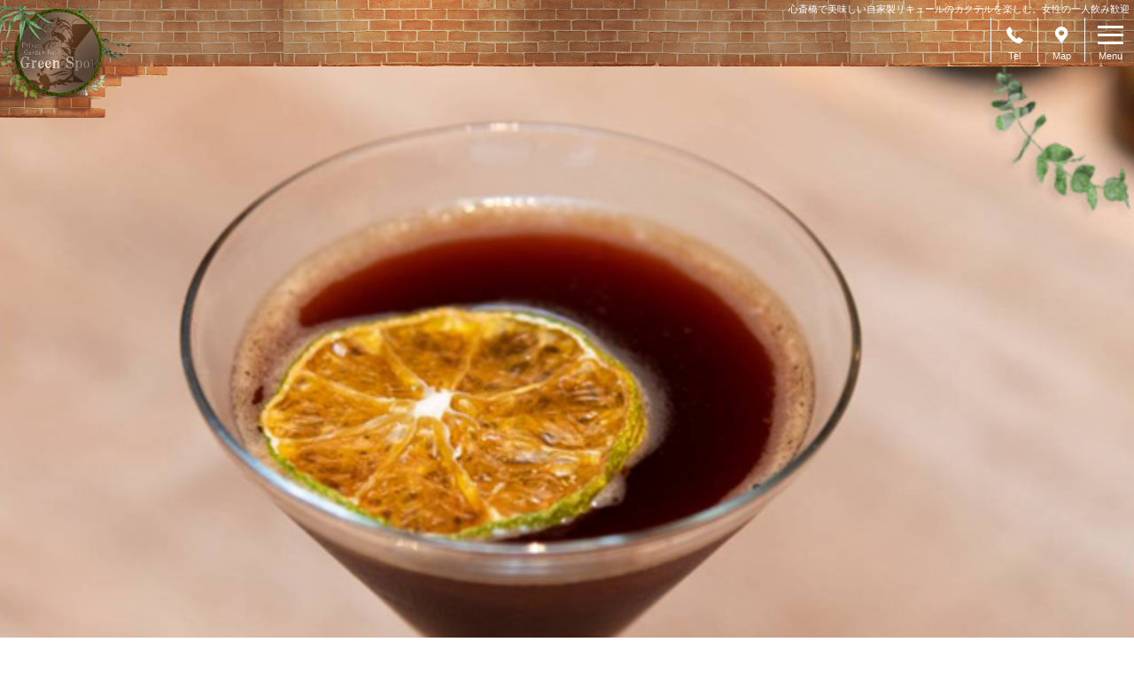

--- FILE ---
content_type: text/html
request_url: https://www.bar-greenspot.com/sp/homemade_cooktail.html
body_size: 4426
content:
<!DOCTYPE html>
<html lang="ja">
<head>
<meta charset="utf-8">
<title>心斎橋で美味しい自家製リキュールのカクテルを楽しむ。女性の一人飲み歓迎</title>
<meta name="keywords" content="心斎橋,女性,リキュール,自家製" />
<meta name="description" content="大阪、心斎橋にあるバー「Green Spot（グリーンスポット）」では、自家製リキュールのカクテルや、わさびやごまを使用した調味料カクテルを楽しめます。個性を溢れるお酒をどうぞ。女性の一人飲み歓迎。" />
<meta property="og:type" content="article" />
<meta property="og:locale" content="ja_JP" />
<meta property="og:url" content="https://www.bar-greenspot.com/homemade_cooktail.html" />
<meta property="og:image" content="shared/img/shared/ogp.jpg" />
<meta content="心斎橋で美味しい自家製リキュールのカクテルを楽しむ。女性の一人飲み歓迎" property="og:title" />
<meta content="心斎橋で美味しい自家製リキュールのカクテルを楽しむ。女性の一人飲み歓迎" property="og:site_name" />
<meta content="大阪、心斎橋にあるバー「Green Spot（グリーンスポット）」では、自家製リキュールのカクテルや、わさびやごまを使用した調味料カクテルを楽しめます。個性を溢れるお酒をどうぞ。女性の一人飲み歓迎。" property="og:description" />
<meta property="fb:app_id" content="292334734509385" />
<meta name="viewport" content="width=device-width, maximum-scale=1.0, user-scalable=no" />
<meta name="format-detection" content="telephone=no" />
<meta name="format-detection" content="date=no" />
<meta name="format-detection" content="address=no" />
<meta name="format-detection" content="email=no" />
<link rel="profile" href="https://microformats.org/profile/hcard" />
<link rel="apple-touch-icon" href="home.png" />
<link rel="shortcut icon" href="shared/img/shared/favicon.ico" />
<link rel="stylesheet" href="shared/font/fontello.css" type="text/css" />
<link rel="stylesheet" href="shared/css/common.css" type="text/css" />
<link rel="stylesheet" href="shared/css/iphone.css" type="text/css" />
<link rel="canonical" href="https://www.bar-greenspot.com/homemade_cooktail.html" />

<!-- Google tag (gtag.js) -->
<script async src="https://www.googletagmanager.com/gtag/js?id=G-6CVYL9D5NR"></script>
<script>
  window.dataLayer = window.dataLayer || [];
  function gtag(){dataLayer.push(arguments);}
  gtag('js', new Date());

  gtag('config', 'G-6CVYL9D5NR');
</script>
<script type="text/javascript">
    (function(c,l,a,r,i,t,y){
        c[a]=c[a]||function(){(c[a].q=c[a].q||[]).push(arguments)};
        t=l.createElement(r);t.async=1;t.src="https://www.clarity.ms/tag/"+i;
        y=l.getElementsByTagName(r)[0];y.parentNode.insertBefore(t,y);
    })(window, document, "clarity", "script", "tiqgvnutv7");
</script>
</head>

<body id="homemade_cooktail">
<header id="header" class="child">
  <div id="belt">
    <div id="hd_top" class="clearfix">
      <div class="top">
        <h1>心斎橋で美味しい自家製リキュールのカクテルを楽しむ。女性の一人飲み歓迎</h1>
        <p class="logo"><a href="index.html"><img src="shared/img/shared/logo.png" width="100%" alt="Private garden bar Green Spot"/></a></p>
        <ul class="topnavi">
          <li id="telnavi"><a href="tel:05033904323" onClick="gtag('event','sp_header_phone',{event_category:'Phone Call',transport_type:'beacon'});" class="icon-phone-1">Tel</a></li>
          <li id="mapnavi"><a href="https://goo.gl/maps/KzPbsRDA1282" class="icon-location-1" target="_blank" rel="nofollow">Map</a></li>
        </ul>
      </div>
      <p class="navBtn"> <span></span> <span></span> <span></span>Menu</p>
    </div>
    <div id="menu_toggle" class="menu_toggle">
      <ul>
        <li><a href="index.html">TOP</a></li>
        <li><a href="garden.html">癒しのガーデン空間</a></li>
		<li><a href="homemade_cooktail.html">自家製リキュールのカクテル</a></li>
        <li><a href="homemade_cooktail.html#season">四季のカクテル</a></li>
        <li><a href="original_cooktail.html">創作カクテル</a></li>
        <li><a href="firsttime.html">初めての方へ</a></li>
        <li><a href="access.html">店舗情報 </a></li>
      </ul>
      <div class="close_btn">閉じる<span>×</span></div>
    </div>
  </div>
  <div id="key">
    <p><img src="shared/img/homemade_cooktail/key.jpg" width="100%" alt="カクテル"/></p>
  </div>
</header>
<section class="block">
  <div id="sec1" class="wrap mb_per">
    <h2 class="mar-box"><img src="shared/img/homemade_cooktail/sec1.png" width="100%" alt="ここでしか味わえない"/></h2>
    <p>個性豊かな素材を浸けこんだ、様々な自家製リキュールをご用意しております。
その数なんと約100種類。それらを使った、四季限定カクテル、
八角や山椒のスパイスカクテルなど、
当店でしか味わえない創作カクテルをどうぞご堪能ください。
新作も日々製作中。
是非、あなたのお気に入りの一杯を見つけてください。 </p>
  </div>
  <div id="baner" class="line_bg">
    <ul>
      <li><a href="#sec2"><img src="shared/img/homemade_cooktail/sec1_bnr_01.jpg" width="100%" alt="四季のカクテル"/></a></li>
      <li><a href="#season"><img src="shared/img/homemade_cooktail/sec1_bnr_02.jpg" width="100%" alt="調味料カクテル"/></a></li>
    </ul>
  </div>
  <div id="sec2" class="line_bg1">
    <div id="sec2-1">
      <h3><img src="shared/img/homemade_cooktail/sec2_1.png" width="100%" alt="カクテル"/></h3>
    </div>
    <div id="sec2-2">
      <h3><img src="shared/img/homemade_cooktail/sec2_2.png" width="100%" alt="カクテル"/></h3>
    </div>
    <div id="sec2-3">
      <h3><img src="shared/img/homemade_cooktail/sec2_3.png" width="100%" alt="カクテル"/></h3>
    </div>
    <div id="sec2-4">
      <h3><img src="shared/img/homemade_cooktail/sec2_4.png" width="100%" alt="カクテル"/></h3>
    </div>
	 <div id="sec2-5">
      <h3><img src="shared/img/homemade_cooktail/sec2_5.png" width="100%" alt="カクテル"/></h3>
    </div>
	  <div id="season">&nbsp;</div>
    <div class="lead">
      <h2><img src="shared/img/homemade_cooktail/sec2.png" width="100%" alt="カクテルで感じる四季"/></h2>
      <p>四季折々に合わせたカクテルです。<br>
		  春には桜、夏には酢橘、秋にはかぼちゃ、冬には柚子。季節によって異なる風景とともに、当店のカクテルを是非ご堪能ください。</p>
		<!--<p class="price">各<span>900</span>円</p>-->
    </div>
  </div>
	<!--
  <div id="sec3" class="line_bg">
    <div class="lead">
      <h2 class="mar-box"><img src="shared/img/homemade_cooktail/sec3.png" width="100%" alt="調味料×カクテル"/></h2>
      <p>調味料とカクテルの組み合わせと聞くと、どんな味なのか、想像もつかないはず。<br>
        素材そのものの味がしっかりとついていながら、どれも飲みやすいカクテルに仕上げております。<br>
        飲んだ人にしか分からない、驚きと感動が味わえます。<br>
        是非、新たな組み合わせとの出会いをお楽しみください。</p>
    </div>
  </div>
	-->
  <div id="sec4" class="wrap mb_per">  
    <div class="tabs-switch mb_per" data="fade">
      <ul class="tab-link mar-box">
        <li><img src="shared/img/homemade_cooktail/link_01.jpg" width="100%"  alt="春"/></li>
        <li><img src="shared/img/homemade_cooktail/link_02.jpg" width="100%"  alt="夏"/></li>
        <li><img src="shared/img/homemade_cooktail/link_03.jpg" width="100%"  alt="秋"/></li>
        <li><img src="shared/img/homemade_cooktail/link_04.jpg" width="100%"  alt="冬"/></li>
      </ul>
      <div class="tab-content">
        <div class="item">
          <p class="photo1"><img src="../shared/img/homemade_cooktail/sec9_img1.png" width="100%" alt="桜"/></p>
          <dl>
            <dt>SAKURAソルティー</dt>
            <dd>春の訪れを象徴する桜。
                          日本の春に華やかに香る、
                          桜風味のソルティードッグです。</dd>
          </dl>
        </div>
        <div class="item">
          <p class="photo1"><img src="../shared/img/homemade_cooktail/sec9_img2_on.png" width="100%" alt="酢橘"/></p>
          <dl>
            <dt>スダチソニック</dt>
            <dd>酢橘が爽やかに香る、軽快なカクテルです。
                          食欲をそそる味わいは食前酒としても最適。
                          酢橘の香りが口一杯に広がる、夏にぴったりの
                          すっきりした飲み心地です。
            </dd>
          </dl>
        </div>
        <div class="item">
          <p class="photo1"><img src="../shared/img/homemade_cooktail/sec9_img3_on.png" width="100%" alt="かぼちゃ"/></p>
          <dl>
            <dt>テンダーパンプキン</dt>
            <dd>かぼちゃに卵リキュールと生クリームを
                          組み合わせ、かぼちゃプリンのような
                          味わいに仕上げました。甘口ですが、
                          アルコールは少し強めのお酒です
            </dd>
          </dl>
        </div>
        <div class="item">
          <p class="photo1"><img src="../shared/img/homemade_cooktail/sec9_img4_on.png" width="100%" alt="柚子"/></p>
          <dl>
            <dt>柚子スパークル</dt>
            <dd>日本の冬といえば柚子。
                          独特の爽やかな香りはリラックス効果も
                          抜群です。冷え込む夜は
                          是非ホットでもお試しください。</dd>
          </dl>
        </div>
      </div>
    </div>
    <dl class="banner">
      <dt class="mb10"><img src="shared/img/homemade_cooktail/bnr_tit.png" width="100%" alt="その他の自家製リキュールは"/></dt>
      <dd class="shadw"><a href="original_cooktail.html"><img src="shared/img/homemade_cooktail/bnr.jpg" width="100%" alt="個性豊かな素材を用いた"/></a></dd>
    </dl>
  </div>
</section>
<footer class="line_bg1">
  <div class="shopinfo">
    <div class="shop">
      <p class="f_logo"><img src="shared/img/shared/f_logo.png" alt="Private garden bar Green Spot" width="100%"/></p>
      <p class="txt">Private garden bar Green Spot</p>
      <p>〒542-0083<br>
        大阪市中央区東心斎橋1-19-8 日宝プロムナード心斎橋　5F</p>
      <p class="f_tel"><a href="tel:05033904323" onClick="gtag('event','sp_footer_phone',{event_category:'Phone Call',transport_type:'beacon'});"><img src="shared/img/shared/f_tel.png" alt="050-3390-4323" width="100%"/></a></p>
      <p class="note">※お問い合わせの際は「ホームページを見た」とお伝え頂くとスムーズです。</p>
      <dl>
        <dt> &lt;営業時間&gt; </dt>
        <dd>日・月・水・木 / 19:00～24:00<br/>
          金・土 / 19:00～翌2:00<br/>
                    
                    ※金・土は延長の場合有り(お問い合わせ下さい)<br>
                    ※L.O.　閉店30分前 </dd>
      </dl>
      <dl>
        <dt>&lt;定休日&gt;</dt>
        <dd>火曜日</dd>
      </dl>
    </div>
    <div id="socialbuttons"></div>
    <!--  #socialbuttons  -->
    <div class="link">
      <p class="link-pc"><a href="https://www.bar-greenspot.com/homemade_cooktail.html" target="_blank" class="icon-desktop">PCサイトを見る</a></p>
    </div>
  </div>
  <address>
  &copy; Private garden bar Green Spot.
  </address>
</footer>
<p id="pagetop"><img src="shared/img/shared/up.png" width="35" alt="最上部へ" /></p>
<div id="fb-root"></div>
<script type="text/javascript" src="shared/js/jquery.min.js"></script> 
<script type="text/javascript" src="shared/js/common.js"></script> 
<script type="text/javascript" src="shared/js/shared.js"></script> 
<script src="https://apis.google.com/js/platform.js" async defer>{lang: 'ja'}</script>
 <script>
  (function(i,s,o,g,r,a,m){i['GoogleAnalyticsObject']=r;i[r]=i[r]||function(){
  (i[r].q=i[r].q||[]).push(arguments)},i[r].l=1*new Date();a=s.createElement(o),
  m=s.getElementsByTagName(o)[0];a.async=1;a.src=g;m.parentNode.insertBefore(a,m)
  })(window,document,'script','https://www.google-analytics.com/analytics.js','ga');

  ga('create', 'UA-99814745-8', 'auto');
  ga('send', 'pageview');

</script>
<script defer src="https://static.cloudflareinsights.com/beacon.min.js/vcd15cbe7772f49c399c6a5babf22c1241717689176015" integrity="sha512-ZpsOmlRQV6y907TI0dKBHq9Md29nnaEIPlkf84rnaERnq6zvWvPUqr2ft8M1aS28oN72PdrCzSjY4U6VaAw1EQ==" data-cf-beacon='{"version":"2024.11.0","token":"1afa7a1fad3e453b9ed0566e138e05d2","r":1,"server_timing":{"name":{"cfCacheStatus":true,"cfEdge":true,"cfExtPri":true,"cfL4":true,"cfOrigin":true,"cfSpeedBrain":true},"location_startswith":null}}' crossorigin="anonymous"></script>
</body>
</html>

--- FILE ---
content_type: text/html; charset=utf-8
request_url: https://accounts.google.com/o/oauth2/postmessageRelay?parent=https%3A%2F%2Fwww.bar-greenspot.com&jsh=m%3B%2F_%2Fscs%2Fabc-static%2F_%2Fjs%2Fk%3Dgapi.lb.en.2kN9-TZiXrM.O%2Fd%3D1%2Frs%3DAHpOoo_B4hu0FeWRuWHfxnZ3V0WubwN7Qw%2Fm%3D__features__
body_size: 161
content:
<!DOCTYPE html><html><head><title></title><meta http-equiv="content-type" content="text/html; charset=utf-8"><meta http-equiv="X-UA-Compatible" content="IE=edge"><meta name="viewport" content="width=device-width, initial-scale=1, minimum-scale=1, maximum-scale=1, user-scalable=0"><script src='https://ssl.gstatic.com/accounts/o/2580342461-postmessagerelay.js' nonce="CYXqztCeD8h__Ul8NBDDYA"></script></head><body><script type="text/javascript" src="https://apis.google.com/js/rpc:shindig_random.js?onload=init" nonce="CYXqztCeD8h__Ul8NBDDYA"></script></body></html>

--- FILE ---
content_type: text/css
request_url: https://www.bar-greenspot.com/sp/shared/font/fontello.css
body_size: 1134
content:
@font-face {
  font-family: 'fontello';
  src: url('fontello.eot?34054945');
  src: url('fontello.eot?34054945#iefix') format('embedded-opentype'),
       url('fontello.woff2?34054945') format('woff2'),
       url('fontello.woff?34054945') format('woff'),
       url('fontello.ttf?34054945') format('truetype'),
       url('fontello.svg?34054945#fontello') format('svg');
  font-weight: normal;
  font-style: normal;
}
/* Chrome hack: SVG is rendered more smooth in Windozze. 100% magic, uncomment if you need it. */
/* Note, that will break hinting! In other OS-es font will be not as sharp as it could be */
/*
@media screen and (-webkit-min-device-pixel-ratio:0) {
  @font-face {
    font-family: 'fontello';
    src: url('../font/fontello.svg?34054945#fontello') format('svg');
  }
}
*/
 
 [class^="icon-"]:before, [class*=" icon-"]:before {
  font-family: "fontello";
  font-style: normal;
  font-weight: normal;
  speak: none; 
  display: inline-block;
  text-decoration: inherit;
  width: 1em;
 
  text-align: center;
  /* opacity: .8; */
 
  /* For safety - reset parent styles, that can break glyph codes*/
  font-variant: normal;
  text-transform: none;
 
  /* fix buttons height, for twitter bootstrap */
  line-height: 1em;
 
  /* Animation center compensation - margins should be symmetric */
  /* remove if not needed */

 
  /* you can be more comfortable with increased icons size */
  /* font-size: 120%; */
 
  /* Font smoothing. That was taken from TWBS */
  -webkit-font-smoothing: antialiased;
  -moz-osx-font-smoothing: grayscale;
 
  /* Uncomment for 3D effect */
  /* text-shadow: 1px 1px 1px rgba(127, 127, 127, 0.3); */
}
 
.icon-left-open:before { content: '\e800'; } /* '' */
.icon-right-open:before { content: '\e801'; } /* '' */
.icon-down-open:before { content: '\e802'; } /* '' */
.icon-up-open:before { content: '\e803'; } /* '' */
.icon-phone:before { content: '\e804'; } /* '' */
.icon-basket:before { content: '\e805'; } /* '' */
.icon-calendar:before { content: '\e806'; } /* '' */
.icon-globe:before { content: '\e807'; } /* '' */
.icon-down-circle:before { content: '\e808'; } /* '' */
.icon-left-circle:before { content: '\e809'; } /* '' */
.icon-right-circle:before { content: '\e80a'; } /* '' */
.icon-location:before { content: '\e80b'; } /* '' */
.icon-location-1:before { content: '\e80c'; } /* '' */
.icon-home:before { content: '\e80d'; } /* '' */
.icon-location-2:before { content: '\e80e'; } /* '' */
.icon-phone-1:before { content: '\e80f'; } /* '' */
.icon-location-3:before { content: '\f031'; } /* '' */
.icon-link-ext:before { content: '\f08e'; } /* '' */
.icon-phone-squared:before { content: '\f098'; } /* '' */
.icon-mail-alt:before { content: '\f0e0'; } /* '' */
.icon-angle-double-left:before { content: '\f100'; } /* '' */
.icon-angle-double-right:before { content: '\f101'; } /* '' */
.icon-angle-double-up:before { content: '\f102'; } /* '' */
.icon-angle-double-down:before { content: '\f103'; } /* '' */
.icon-angle-left:before { content: '\f104'; } /* '' */
.icon-angle-right:before { content: '\f105'; } /* '' */
.icon-angle-up:before { content: '\f106'; } /* '' */
.icon-angle-down:before { content: '\f107'; } /* '' */
.icon-desktop:before { content: '\f108'; } /* '' */
.icon-angle-circled-left:before { content: '\f137'; } /* '' */
.icon-angle-circled-right:before { content: '\f138'; } /* '' */
.icon-angle-circled-up:before { content: '\f139'; } /* '' */
.icon-angle-circled-down:before { content: '\f13a'; } /* '' */
.icon-cart-plus:before { content: '\f217'; } /* '' */
.icon-cart-arrow-down:before { content: '\f218'; } /* '' */
.icon-facebook-rect:before { content: '\f301'; } /* '' */
.icon-twitter-bird:before { content: '\f303'; } /* '' */
.icon-googleplus-rect:before { content: '\f309'; } /* '' */
.icon-vimeo-rect:before { content: '\f30e'; } /* '' */
.icon-tumblr-rect:before { content: '\f310'; } /* '' */

--- FILE ---
content_type: text/css
request_url: https://www.bar-greenspot.com/sp/shared/css/iphone.css
body_size: 4019
content:
@charset "utf-8";
/*=============================================
 * body
 *=============================================*/
body.navOpen {
	overflow: hidden;
}
body {
	font-family: 游ゴシック, YuGothic, "ヒラギノ角ゴ Pro", "Hiragino Kaku Gothic Pro", メイリオ, Meiryo, Osaka, "ＭＳ Ｐゴシック", "MS PGothic", sans-serif;
	font-size: 15px;
	line-height: 30px;
	letter-spacing: 0px;
	color: #010101;
	background: url(../img/shared/bg.png) repeat center top;
}
.fnt-mincho {
	font-family: "游明朝", YuMincho, "ヒラギノ明朝 ProN W3", "Hiragino Mincho ProN", "HG明朝E", "メイリオ", Meiryo, "ＭＳ Ｐ明朝", "ＭＳ 明朝", serif;
}
.fnt-meiryo {
	font-family: "メイリオ", Meiryo, "ヒラギノ角ゴシックPro", "ＭＳ ゴシック", "Hiragino Kaku Gothic Pro", Osaka, "ＭＳ Ｐゴシック", "MS PGothic", sans-serif;
}
.fnt-gothic {
	font-family: "游ゴシック", YuGothic, "ヒラギノ角ゴ Pro", "Hiragino Kaku Gothic Pro", "メイリオ", "Meiryo", Osaka, 'ＭＳ Ｐゴシック', 'MS PGothic', sans-serif;
}
.block::after {
	clear: both;
	content: "";
	display: block;
}
.txt_shadw {
	text-shadow: 1px 1px 2px #080808, 0 0 1em #606067, 0 0 0.2em #0d0d0e;
}
/*=============================================
 * header
 *=============================================*/

header .logo {
	width: 150px;
	position: absolute;
	top: 7px;
	left: 0px;
}
header h1 {
	font-size: 11px;
	line-height: 20px;
	padding-right: 5px;
	text-align: right;
	font-weight: normal;
	color: #FFFFFF;
	z-index: 9;
	position: relative;
}
#belt {
	position: relative;
}
header .navBtn span {
	background-color: #fff;
}
/*====================== nav ====================== */
#hd_top .top {
	background: url(../img/shared/hd_bg.jpg) repeat-x center bottom;
	position: fixed;
	top: 0;
	left: 0;
	right: 0;
	z-index: 999;
	height: 75px;
}
header .topnavi {
	position: absolute;
	top: 20px;
	right: 55px;
	border-right: 1px solid #fff;
	display: flex;
}
header .topnavi li {
	position: relative;
	width: 52px;
	vertical-align: top;
	border-left: 1px solid #fff;
	padding-bottom: 4px;
}
header .topnavi li a {
	color: #fff;
	font-size: 11px;
	line-height: 5px;
	text-align: center;
	display: block;
	height: 100%;
	width: 100%;
}
header .topnavi li a:hover {
	text-decoration: none;
}
header .topnavi li a[class^="icon-"]:before {
	display: block;
	width: 100%;
	padding: 10px 0 12px;
	font-size: 19px;
	font-weight: normal;
}
header .menu_toggle {
	background: url(../img/shared/ft_bg.jpg) repeat center top;
}
header .menu_toggle a {
	color: #fff;
}
header .menu_toggle li {
	background: url(../img/shared/ico.png) no-repeat -5px center /40px;
	border-bottom: 1px solid #fff;
}

header .menu_toggle .parent {
	color: #000;
	font-weight: bold;
	font-size: 16px;
	padding-left: 12px;
}
header .menu_toggle.nav-style01 {
	top: 0px;
	right: -100%;
	display: block;
	transition: all 0.5s ease 0s;
}

header  .navBtn {
	color: #fff;padding-top: 9px;
}
.navOpen .menu_toggle.nav-style01 {
	-webkit-transform: translate3d(0, 0, 0);
	-moz-transform: translate3d(0, 0, 0);
	-ms-transform: translate3d(0, 0, 0);
	-o-transform: translate3d(0, 0, 0);
	transform: translate3d(0, 0, 0);
	right: 0;
}
/*====================== end nav ====================== */

/*====================== header key ====================== */


header #key {
	position: relative;
	margin-top: 75px;
}
.bx-wrapper {
	position: relative;

}
.bx-wrapper .bx-pager {
	color: #ffee00;
	font-family: Arial;
	font-size: 0.85em;
	font-weight: bold;
	text-align: center;
}
.bx-wrapper .bx-pager, .bx-wrapper .bx-controls-auto {
	line-height: 10px;
	padding-top: 5px;
	width: 100%;
	z-index: 10;
}
header .bx-wrapper .bx-pager, header .bx-wrapper .bx-controls-auto {
	bottom: 5%;
	left: 0;
	right: 0;
	position: absolute;
	z-index: 99;
}
.bx_ext .bx-pager {
	position: absolute;
	left: 0;
	right: 0;
	bottom: 2%;
	z-index: 80;
}
.bx-controls-direction {
	left: 0;
	position: absolute;
	right: 0;
	top: 30%;
	width: 100%;
	z-index: 71;
}
.bx-wrapper .bx-controls-direction a {
	color: #d20505;
	font-family: "fontello";
	font-size: 40px;
	height: 40px;
	line-height: 40px;
	outline: 0 none;
	position: absolute;
	text-indent: -9999px;
	top: 0%;
	width: 26px;
	z-index: 9;
	font-weight: normal;
}
.bx-prev::after {
	content: "\f104";
	left: 2px;
	position: absolute;
	text-indent: 0;
	top: 0;
}
.bx-next::after {
	content: "\f105";
	right: 2px;
	position: absolute;
	text-indent: 0;
	top: 0;
}
.bx-prev {
	position: absolute;
	top: 0;
	left: 0;
}
.bx-next {
	position: absolute;
	top: 0;
	right: 0;
}
.bx-wrapper .bx-pager .bx-pager-item, .bx-wrapper .bx-controls-auto .bx-controls-auto-item {
	display: inline-block;
}
.bx-wrapper .bx-pager.bx-default-pager a {
	background-color: #fff;
	border-radius: 50%;
	display: block;
	height: 9px;
	margin: 0 5px;
	outline: 0 none;
	text-indent: -9999px;
	width: 9px;
	border: 1px solid #fff;
}
 .bx-wrapper .bx-pager.bx-default-pager a.active {
	background: #d42323;
}
/*====================== end nav ====================== */


/*=============================================*/
/*                   　footer　　　　　          */
/*=============================================*/


footer {
	background: url(../img/shared/ft_bg.jpg) repeat center top;
	overflow: hidden;
	font-size: 14px;
	line-height: 25px;
	text-align: center;
	letter-spacing: 1px;
	font-size: 13px;
	line-height: 23px;
	color: #fff;
}
footer dt {
	color: #658d42;
}
footer dl {
	margin-bottom: 10px;
}
footer .note {
	color: #b2b2b2;
	font-size: 13px;
}
footer .txt {
	color: #658d42;
	font-size: 17px;
}
footer p {
	margin-bottom: 10px;
}
footer .shopinfo {
	padding: 5% 2%;
	position: relative;
}
footer .f_logo {
	width: 70%;
	margin: 0 auto;
	max-width: 200px;
}
footer .f_tel {
	width: 80%;
	margin: 0 auto;
	max-width: 300px;
}
footer .link {
	margin: 0 auto 0;
	text-align: center;
	width: 100%;
	font-weight: normal;
}
footer .link p {
	width: 45%;
	min-width: 170px;
	max-width: 210px;
	margin: 10px auto;
	padding: 0 6px;
	line-height: 30px;
}
footer .link p a {
	background-color: #080808;
	border: solid 1px rgb(245, 236, 236);
	border-radius: 5px;
	color: #fff;
	display: block;
	font-size: 13px;
	letter-spacing: 0;
	padding: 3px 20px;
	text-align: center;
	text-decoration: none;
	box-shadow: inset 0 0 1px #a8a398;
}
footer .link .link-pc a::before {
	margin-right: 9px;
}
footer address {
	background: url(../img/shared/address.jpg) repeat center top;
	line-height: 30px;
	color: #fff;
	font-size: 10px;
	letter-spacing: 1px;
	text-align: center;
}
#socialbutton p {
	display: inline-block;
	padding: 0 5px;
}
#socialbutton {
	text-align: center;
}
.mb0 {
	margin-bottom: 0 !important;
}
.mb5 {
	margin-bottom: 5px;
}
.mb10 {
	margin-bottom: 10px;
}
.mb15 {
	margin-bottom: 15px;
}
.mb20 {
	margin-bottom: 20px !important;
}
.mb_per {
	margin-bottom: 5%!important;
}
.shadw {
	box-shadow: 0 1px 5px rgba(0,0,0,0.5);
	-webkit-box-shadow: 0 1px 5px rgba(0,0,0,0.5);
	-moz-box-shadow: 0 1px 5px rgba(0,0,0,0.5);
}
/*=============================================*/
/*                   　index　　　　　          */
/*=============================================*/
h2 {
	margin-bottom: 10px;
}
.bg1 {
	background: url(../img/shared/bg1.jpg) repeat center top;
}
.txt_center {
	text-align: center;
}
.pt_10 {
	padding-top: 10px;
}
.mar-box {
	margin-left: -2%;
	margin-right: -2%;
}
.clearfix, .menuList dl:after {
	zoom: 1 !important;
}
/* for IE 5.5-7 */
.clearfix:after, .menu_list dl:after {
	content: "." !important;
	display: block !important;
	height: 0px !important;
	clear: both !important;
	visibility: hidden !important;
}
.block p {
	margin-bottom: 10px;
}
header .top:before {
	background: url(../img/shared/pt.png) no-repeat right bottom;
	content: '';
	position: absolute;
	top: 75px;
	left: -6px;
	width: 262px;
	height: 58px;
}
#key {
	position: relative;
}
#key:after {
	background: url(../img/index/green.png) no-repeat center bottom/100%;
	content: '';
	position: absolute;
	bottom: -11%;
	left: 0;
	right: 0;
	height: 43%;
	z-index: 80;
}
.block {
	position: relative;
	padding-top: 10%;
}
.bg1 {
	color: #fff;
	background: url(../img/shared/bg1.jpg) repeat center top;
}
.bg2 {
	background: url(../img/shared/bg2.jpg) repeat center top;
}
.bg3 {
	background: url(../img/shared/bg3.jpg) repeat center top;
}
.bg4 {
	background: url(../img/garden/bg1.jpg) repeat center top;
	color: #fff;
	text-shadow: 0px 3px 4.45px rgba(0, 0, 0, 0.42), 0px 3px 4.45px rgba(0, 0, 0, 0.42), 0px 3px 4.45px rgba(0, 0, 0, 0.42), 0px 3px 4.45px rgba(0, 0, 0, 0.42);
}
.line_bg {
	position: relative;
}
.line_bg:before {
	z-index: 2;
	background: url(../img/shared/line1.png) repeat-x center top;
	height: 48px;
	position: absolute;
	content: '';
	top: 0;
	left: 0;
	right: 0;
	top: -24px;
}
.line_bg1 {
	position: relative;
}
.line_bg1:before {
	z-index: 2;
	background: url(../img/shared/line2.jpg) repeat-x center top;
	height: 10px;
	position: absolute;
	content: '';
	top: 0;
	left: 0;
	right: 0;
}
#index #full_bg1 {
	background: url(../img/index/full_bg.jpg) no-repeat center top;
	background-size: cover;
	background-attachment: fixed;
	padding-top: 50%;
}
#index #sec2 {
	padding: 10% 2% 3%;
	text-shadow: 0px 0px 3px #583010, 0px 0px 3px #583010, 0px 0px 3px #583010, 0px 0px 3px #583010, 0px 0px 3px #583010, 0px 0px 3px #583010, 0px 0px 3px #583010, 0px 0px 3px #583010, 0px 0px 3px #583010, 0px 0px 3px #583010, 0px 0px 3px #583010, 0px 0px 3px #583010;
}
#index #sec2 .txt {
	color: #fff;
	
}
#index #sec2 .banner dl {
	margin-bottom: 4%;
	border-bottom: 1px solid #d0c0a7;
	padding-bottom: 2%;
}
#index #sec2 .banner dl dt {
	width: 70%;
	margin: 0 auto;
}
#index #sec3 .bg3 {
	padding: 2%;
}
#index #sec3 .lead {
	background-color: rgba(0, 0, 0, 0.3);
	padding: 5% 2%;
}
#index #sec3 #instagram {
	padding: 5% 2%;
}
#index #sec3 #instagram p {
	float: left;
	width: 32%;
	box-sizing: border-box;
	margin-right: 1.5%;
}
#index #sec3 #instagram p img {
	width: 100% !important;
	height: auto !important;
}
#index #sec3 #instagram p:nth-child(3n+0) {
	margin-right: 0;
}
#index  #twitter {
	overflow: hidden;
}
#index  .block {

	
}

#index  #feed a {
	color: #fff;
}
#index  #feed a span {color: #9e846a;padding-right: 10px;	
}
#index .blog_btn {
	text-align: right;
}
#index .blog_btn a:link{
 color: #fff;
}
#index .blog_btn a:visited{
 color: #fff;
}
#index .blog_btn a:hover{
 color: #fff;
}
#index .blog_btn a:active{
 color: #fff;
}
.oshirase{
width: 95%;
margin: 10px auto 0px auto;
background-color: rgba(253,217,161,0.9);
padding: 15px 0 5px;
color:#630;
text-shadow: 0px 0px 5px rgba(146,119,83,0.5);
}
.oshirase .tit{
text-align: center;
font-family: "游明朝", YuMincho, "ヒラギノ明朝 ProN W3", "Hiragino Mincho ProN", "HG明朝E", "メイリオ", Meiryo, "ＭＳ Ｐ明朝", "ＭＳ 明朝", serif;
font-size: 20px;
border-bottom: solid 1px #5B0809;
padding-bottom: .4em;
font-weight: bold;
color: #BD5301;
}
.oshirase .txtx{
	padding: 0 10px;
font-size: 15px;
font-weight: bold;
}
.oshirase .txtx span{
color:#6a0000;
}

.btn001 a{
	width: 100%;
	padding: 15px 0;
	display: block;
	color:#fff;
	text-shadow: 1px 1px 2px rgba(0,0,0,0.1);
	text-align: center;
	text-decoration: none;
	font-size: 18px;
	background-color: #382119;
	border: 3px double #785435;
	box-sizing:border-box;
	line-height: 32px;
	font-weight: bold;
}
.btn002 a{
	width: 100%;
	padding: 15px 0;
	margin-bottom: 5px;
	display: block;
	color:#fff;
	text-shadow: 1px 1px 2px rgba(0,0,0,0.1);
	text-align: center;
	text-decoration: none;
	font-size: 17px;
	background-color: #382119;
	border: 3px double #785435;
	box-sizing:border-box;
	line-height: 32px;
	font-weight: bold;
}
.eigyo_bnr a{
	margin: 10px auto 0px auto;
	padding: 10px 0;
	display: block;
	color:#FFF;
	text-align: center;
	text-decoration: none;
	font-size: 18px;
	background:#3d570d; 
	-webkit-border-radius: 2px;
	border-radius: 2px;
	box-sizing:border-box;
	width: 95%;
	font-weight: bold;
	box-shadow: 0 2px 4px rgba(0, 0, 0, 0.22);
}
.oshirase02{
width: 95%;
margin: 10px auto 0px auto;
background-color: #FFFFFF;
padding: 15px 0 5px;
color:#630;
text-shadow: 0px 0px 5px rgba(146,119,83,0.5);
}
.oshirase02 .tit{
text-align: center;
font-family: "游明朝", YuMincho, "ヒラギノ明朝 ProN W3", "Hiragino Mincho ProN", "HG明朝E", "メイリオ", Meiryo, "ＭＳ Ｐ明朝", "ＭＳ 明朝", serif;
font-size: 20px;
border-bottom: solid 1px #5B0809;
padding-bottom: .4em;
font-weight: bold;
color: #BD5301;
}
.oshirase02 .txtx{
	padding: 0 10px;
font-size: 15px;
font-weight: bold;
}
.oshirase02 .txtx span{
color:#6a0000;
}
/*=============================================
 * garden
 *=============================================*/
#garden #sec1 {
	background: url(../img/garden/sec1_bg.png) no-repeat center bottom/100%;
	padding-bottom: 25%;
}
#garden #sec2 .lead {
	background: url(../img/garden/sec4_bg.png) repeat-y center top;
	background-size: 100%;
	margin: 0 -2%;
	padding: 12% 11% 2%;
	text-shadow: 0px 3px 4.45px #cdc4b8, 0px 3px 4.45px #cbc2b7, 0px 3px 4.45px #cdc4b8, 0px 3px 4.45px #c8c1b6;
}
#garden #sec2 .lead h2 {
	border-bottom: 1px solid #000;
	margin: 0 -11%;
}
#garden #sec2 .lead .photo {
	width: 45%;
	float: left;
	margin-left: -13%;
	margin-top: -26%;
}
#garden #sec2 .lead .txt {
	background: url(../img/garden/sec2_bg1.png) no-repeat center top/100%;
	margin-right: -13%;
	padding-right: 11%;
}
#garden #sec3 {
	margin-top: -5%;
	padding-bottom: 2%;
}
#garden #sec3 .bg4 {
	padding-bottom: 3%;
	padding-top: 5%;
}
#garden #sec4 {
	margin-bottom: 8% !important;
}
#garden #sec4 .note {
	background-color: rgba(255, 255, 255, 0.5);
	border: 1px solid green;
	padding: 2%;
	margin: 10px 0;
}
#garden #point {
	padding-top: 5%;
}
#garden .kihon {
	background: rgba(255,255,255,0.5);
    border: 1px solid green;
	padding: 10px;
}
/*=============================================
 * index
 *=============================================*/
#homemade_cooktail #baner {
	padding-top: 8px;
}
#homemade_cooktail #baner ul {
	display: flex;
}
#homemade_cooktail #baner ul li {
	box-sizing: border-box;
	padding-right: 0.5%;
}
#homemade_cooktail #baner ul li:last-child {
	padding-right: 0;
	padding-left: 0.5%;
}
#homemade_cooktail #sec2 {
	background: url(../img/homemade_cooktail/bg1.jpg) repeat center top;
	text-align: center;
	color: #fff;
}
#homemade_cooktail #sec2 .lead {
	background: url(../img/homemade_cooktail/sec2_bg1.png) no-repeat center top/cover;
	color: #010101;
	padding: 15% 2%;
	text-align: center;
}
#homemade_cooktail #sec2 .lead .price {
	font-size: 20px;
}
#homemade_cooktail #sec2 .lead .price span {
	font-size: 25px;
}
#homemade_cooktail #sec2 #sec2-1 {
	background: url(../img/homemade_cooktail/sec2_bg2.jpg) no-repeat center top/cover;
	padding: 0 2% 1%;
	text-shadow: 0 0 3px rgba(88, 48, 16, 0.9), 0 0 3px rgba(88, 48, 16, 0.9), 0 0 3px rgba(88, 48, 16, 0.9), 0 0 3px rgba(88, 48, 16, 0.9), 0 0 3px rgba(88, 48, 16, 0.9), 0 0 3px rgba(88, 48, 16, 0.9), 0 0 3px rgba(88, 48, 16, 0.9), 0 0 3px rgba(88, 48, 16, 0.9);
}
#homemade_cooktail #sec2 #sec2-2 {
	background: url(../img/homemade_cooktail/sec2_bg3.jpg) no-repeat center top/cover;
	padding: 0 2% 1%;
	text-shadow: 0 0 3px rgba(88, 48, 16, 0.9), 0 0 3px rgba(88, 48, 16, 0.9), 0 0 3px rgba(88, 48, 16, 0.9), 0 0 3px rgba(88, 48, 16, 0.9), 0 0 3px rgba(88, 48, 16, 0.9), 0 0 3px rgba(88, 48, 16, 0.9), 0 0 3px rgba(88, 48, 16, 0.9), 0 0 3px rgba(88, 48, 16, 0.9);
}
#homemade_cooktail #sec2 #sec2-3 {
	background: url(../img/homemade_cooktail/sec2_bg4.jpg) no-repeat center top/cover;
	padding: 0 2% 1%;
	text-shadow: 0 0 3px rgba(88, 48, 16, 0.9), 0 0 3px rgba(88, 48, 16, 0.9), 0 0 3px rgba(88, 48, 16, 0.9), 0 0 3px rgba(88, 48, 16, 0.9), 0 0 3px rgba(88, 48, 16, 0.9), 0 0 3px rgba(88, 48, 16, 0.9), 0 0 3px rgba(88, 48, 16, 0.9), 0 0 3px rgba(88, 48, 16, 0.9);
}
#homemade_cooktail #sec2 #sec2-4 {
	background: url(../img/homemade_cooktail/sec2_bg5.jpg) no-repeat center top/cover;
	padding: 0 2% 1%;
	text-shadow: 0 0 3px rgba(88, 48, 16, 0.9), 0 0 3px rgba(88, 48, 16, 0.9), 0 0 3px rgba(88, 48, 16, 0.9), 0 0 3px rgba(88, 48, 16, 0.9), 0 0 3px rgba(88, 48, 16, 0.9), 0 0 3px rgba(88, 48, 16, 0.9), 0 0 3px rgba(88, 48, 16, 0.9), 0 0 3px rgba(88, 48, 16, 0.9);
}
#homemade_cooktail #sec2 #sec2-5 {
	background: url(../img/homemade_cooktail/sec2_bg6.jpg) no-repeat center top/cover;
	padding: 0 2% 1%;
	text-shadow: 0 0 3px rgba(88, 48, 16, 0.9), 0 0 3px rgba(88, 48, 16, 0.9), 0 0 3px rgba(88, 48, 16, 0.9), 0 0 3px rgba(88, 48, 16, 0.9), 0 0 3px rgba(88, 48, 16, 0.9), 0 0 3px rgba(88, 48, 16, 0.9), 0 0 3px rgba(88, 48, 16, 0.9), 0 0 3px rgba(88, 48, 16, 0.9);
}
#homemade_cooktail #sec3 .lead {
	background: url(../img/homemade_cooktail/sec3_bg1.png) no-repeat center bottom/100%;
	padding: 0% 2% 31% 2%;
}
#homemade_cooktail #sec4 .tab-link {
	display: -webkit-flex;
	display: -moz-flex;
	display: -ms-flex;
	display: -o-flex;
	display: flex;
}
#homemade_cooktail #sec4 .tab-link li {
	padding: 1px;
	box-sizing: border-box;
}
#homemade_cooktail #sec4 .item .photo1 {
	width: 70%;
	margin: 0 auto;
}
#homemade_cooktail #sec4 .item .photo2 {
	padding-top: 14%;
	width: 80%;
	margin: 0 auto;
	position: relative;
}
#homemade_cooktail #sec4 .item .photo2:before {
	content: '';
	position: absolute;
	top: -3%;
	bottom: 83%;
	left: 50%;
	border-left: 2px solid #000;
}
#homemade_cooktail #sec4 dt {
	text-align: center;
	font-size: 20px;
	color: #2f1800;
	font-weight: bold;
	padding-bottom: 10px;
}
/*=============================================
 * index
 *=============================================*/
#original_cooktail #sec2 {
	padding-top: 5%;
}
#original_cooktail #sec2 .info {
	background-color: #e2dcd4;
	padding: 2%;
	margin-bottom: 5%;
}
#original_cooktail #sec2 .info .note {
	border-bottom: 1px solid #000;
	margin-bottom: 10px;
}
#original_cooktail #sec2 .info p {
	margin-bottom: 10px;
}
#original_cooktail #sec2 .tag {
	position: relative;
}
#original_cooktail #sec2 .tag .obi{
	font-family: "游明朝", YuMincho, "ヒラギノ明朝 ProN W3", "Hiragino Mincho ProN", "HG明朝E", "メイリオ", Meiryo, "ＭＳ Ｐ明朝", "ＭＳ 明朝", serif;
	position: absolute;
	top: 18%;
	text-align: right;
	left: 0;
	margin-top: -10px;
	color: #FFFFFF;
	font-size: 18px;
}
#original_cooktail #sec2 .tag .tit {
	font-family: "游明朝", YuMincho, "ヒラギノ明朝 ProN W3", "Hiragino Mincho ProN", "HG明朝E", "メイリオ", Meiryo, "ＭＳ Ｐ明朝", "ＭＳ 明朝", serif;
	position: absolute;
	top: 48%;
	text-align: right;
	left: 0;
	margin-top: -10px;
	color: #4e3319;
	text-shadow: 0px 0px 5px rgba(0,0,0,0.5);
	font-size: 20px;
}
#original_cooktail #sec2 .tag .price {
	font-family: "游明朝", YuMincho, "ヒラギノ明朝 ProN W3", "Hiragino Mincho ProN", "HG明朝E", "メイリオ", Meiryo, "ＭＳ Ｐ明朝", "ＭＳ 明朝", serif;
	position: absolute;
	top: 48%;
	text-align: right;
	right: 59%;
	margin-top: 10px;
}
#original_cooktail #sec2 .tag .price span {
	font-size: 18px;
}
#original_cooktail #sec2 .tag .price.ext {
	text-align: left;
	right: auto;
	left: 54%;
	top: 77%;
}
#original_cooktail #sec2 .tag .price.ext1 {
	top: 50%;
}
#original_cooktail #sec2 .tag .obi.ext2{
	font-family: "游明朝", YuMincho, "ヒラギノ明朝 ProN W3", "Hiragino Mincho ProN", "HG明朝E", "メイリオ", Meiryo, "ＭＳ Ｐ明朝", "ＭＳ 明朝", serif;
	position: absolute;
	top: 18%;
	text-align: right;
	left: 57%;
	margin-top: -10px;
	color: #FFFFFF;
	font-size: 18px;
}
#original_cooktail #sec2 .tag .tit.ext2 {
	font-family: "游明朝", YuMincho, "ヒラギノ明朝 ProN W3", "Hiragino Mincho ProN", "HG明朝E", "メイリオ", Meiryo, "ＭＳ Ｐ明朝", "ＭＳ 明朝", serif;
	position: absolute;
	top: 48%;
	text-align: right;
	left: 57%;
	margin-top: -10px;
	color: #4e3319;
	text-shadow: 0px 0px 5px rgba(0,0,0,0.5);
	font-size: 20px;
}
#original_cooktail #sec2 .tag .price.ext2 {
	top: 80%;
	left: 57%;
}
#original_cooktail .banner {
	padding: 5% 2%;
}
#original_cooktail #sec3 {
	padding-top: 10%;
}
#original_cooktail #sec3 .js {
	position: relative;
}
#original_cooktail #sec3 .js h3 {
	position: absolute;
	top: 0;
	right: 0;
	width: 50%;
}
#original_cooktail #sec3 .js .tit {
	font-family: "游明朝", YuMincho, "ヒラギノ明朝 ProN W3", "Hiragino Mincho ProN", "HG明朝E", "メイリオ", Meiryo, "ＭＳ Ｐ明朝", "ＭＳ 明朝", serif;
	position: absolute;
	top: 15%;
	left: 53%;
	line-height: 20px;
	margin-top: -10px;
	color: #2d1c0b;
	text-shadow: 0px 0px 5px rgba(0,0,0,0.5);
	
}
#original_cooktail #sec3 .js .tit span {
	font-size: 20px;
}
#original_cooktail #sec3 .js .price {
	font-family: "游明朝", YuMincho, "ヒラギノ明朝 ProN W3", "Hiragino Mincho ProN", "HG明朝E", "メイリオ", Meiryo, "ＭＳ Ｐ明朝", "ＭＳ 明朝", serif;
	position: absolute;
	top: 75%;
	left: 53%;
	line-height: 20px;
	margin-top: -10px;
}
#original_cooktail #sec3 .js .price span {
	font-size: 16px;
}
#original_cooktail #sec3 .js dl {
	position: relative;
}
#original_cooktail #sec3 .menu {
	background-color: rgba(255, 255, 255, 0.2);
	text-align: center;
	padding: 2%;
}
#original_cooktail #sec3 .menu dl {
	position: relative;
	border: 2px dashed #618d47;
	margin-bottom: 5%;
	padding: 2%;
}
#original_cooktail #sec3 .menu .price {
	font-family: "游明朝", YuMincho, "ヒラギノ明朝 ProN W3", "Hiragino Mincho ProN", "HG明朝E", "メイリオ", Meiryo, "ＭＳ Ｐ明朝", "ＭＳ 明朝", serif;
	position: absolute;
	top: 46%;
	left: 64%;
	margin-top: -15px;
}
#original_cooktail #sec3 .menu .price span {
	font-size: 18px;
}
#original_cooktail #sec3 .menu .price.ext1 {
	    left: 74%;
    top: 20%;
}
#original_cooktail #sec3 .menu .price.ext2 {
	left: 3%;
	top: 52%;
}
/*=============================================
 * index
 *=============================================*/
#firsttime #sec1 {
	padding-bottom: 5%;
}
#firsttime .full_bg {
	background: url(../img/firsttime/full_bg.jpg) no-repeat center top;
	background-size: cover;
	background-attachment: fixed;
}
#firsttime .full_bg p {
	margin-bottom: 0;
}
#firsttime #sec2 {
	padding-top: 8%;
	padding-bottom: 5%;
}
#firsttime #sec3 {
	padding-top: 5%;
}
#firsttime #sec4 h2 {
	padding: 5% 0 0;
	margin-bottom: 0;
}
#firsttime #sec4 #news {
	padding: 8% 2%;
}
#firsttime #sec5 {
	margin-bottom: 10% !important;
}
#firsttime #sec5 .note {
	font-size: 18px;
}
#firsttime #sec5 .map {
	position: relative;
}
#firsttime #sec5 .link li {
	position: absolute;
	width: 50%;
	height: 50%;
	top: 0;
	left: 0;
	display: block;
}
#firsttime #sec5 .link li:nth-child(2) {
	left: auto;
	right: 0;
}
#firsttime #sec5 .link li:nth-child(3) {
	top: auto;
	bottom: 0;
}
#firsttime #sec5 .link li:nth-child(4) {
	left: auto;
	right: 0;
	bottom: 0;
	top: auto;
}
#firsttime #sec5 .link li a {
	display: block;
	height: 100%;
	width: 100%;
}
/*=============================================
 * access
 *=============================================*/
#access #sec1 {
	padding-bottom: 10px;
}
#access #sec1 .info {
	margin-bottom: 20px;
}
#access #sec1 .info dl {
	border-bottom: 1px solid #9e846a;
	padding: 5px 0;
}
#access #sec1 .info dt {
	font-weight: bold;
	font-size: 17px;
}
#access #sec2 {
	padding-bottom: 1px;
}
#access #sec2 .info dl {
	display: table;
	width: 100%;
	margin-bottom: 4%;
	text-shadow: 0px 0px 3px #583010, 0px 0px 3px #583010, 0px 0px 3px #583010, 0px 0px 3px #583010, 0px 0px 3px #583010, 0px 0px 3px #583010, 0px 0px 3px #583010, 0px 0px 3px #583010, 0px 0px 3px #583010, 0px 0px 3px #583010, 0px 0px 3px #583010, 0px 0px 3px #583010;
}
#access #sec2 .info dt, #access #sec2 .info dd {
	display: table-cell;
}
#access #sec2 .info dt {
	width: 20%;
}
#feed .photo span {
	display: block; width: 100% !important;
	height: auto !important;
	padding-top: 65%;
	-webkit-box-sizing: border-box;
	-moz-box-sizing: border-box;
	box-sizing: border-box;
	border: 5px solid #fff;
	
}

#feed dt .time {display: block;}

#firsttime #feed li {margin-bottom: 15px;}

--- FILE ---
content_type: application/javascript
request_url: https://www.bar-greenspot.com/sp/shared/js/shared.js
body_size: 474
content:
/*!
 * ScriptName: shared.js
 *
 * FCV - http://foodconnection.jp/
 *
 */

// DOM ready
$(document).ready(function() {
	// anchor link
	$('a[href^="#"]').click(function(){
		if(!$(this).hasClass("btn-popup")){
			if ( $( $(this).attr('href') ).length ) {
				var p = $( $(this).attr('href') ).offset();
				if(p.top <= 78){
					$('html,body').animate({ scrollTop: p.top }, 200);
				}
				else{
					$('html,body').animate({ scrollTop: p.top-132 }, 200);
				}
			}
			return false;
		}
		else{
		}
	});// end anchor link
	
	// slide co thumbnail	
	$('.slide_thm li').click(function (e) {
        e.preventDefault();
        var dataslide = $(this).attr('data-slide');
        goToByScroll(1);
    });
	function goToByScroll(dataslide) {
        $("html, body").animate({scrollTop: $('.go_slide' + dataslide).offset().top-132}, 500);
    }	
	// end slide co thumbnail
});

$(window).load(function(e) {
  var hash1 = location.hash;
  var $root = $('html, body');
  if( hash1 != ""){  
   var top01 = $(hash1).offset();  
   //alert(hash1);
   $('html,body').animate({ scrollTop:top01.top-132}, 200);  
  }
});




--- FILE ---
content_type: text/plain
request_url: https://www.google-analytics.com/j/collect?v=1&_v=j102&a=1895362368&t=pageview&_s=1&dl=https%3A%2F%2Fwww.bar-greenspot.com%2Fsp%2Fhomemade_cooktail.html&ul=en-us%40posix&dt=%E5%BF%83%E6%96%8E%E6%A9%8B%E3%81%A7%E7%BE%8E%E5%91%B3%E3%81%97%E3%81%84%E8%87%AA%E5%AE%B6%E8%A3%BD%E3%83%AA%E3%82%AD%E3%83%A5%E3%83%BC%E3%83%AB%E3%81%AE%E3%82%AB%E3%82%AF%E3%83%86%E3%83%AB%E3%82%92%E6%A5%BD%E3%81%97%E3%82%80%E3%80%82%E5%A5%B3%E6%80%A7%E3%81%AE%E4%B8%80%E4%BA%BA%E9%A3%B2%E3%81%BF%E6%AD%93%E8%BF%8E&sr=1280x720&vp=1280x720&_u=IADAAEABAAAAACAAI~&jid=1792979999&gjid=2141697738&cid=2132185230.1768985587&tid=UA-99814745-8&_gid=500465540.1768985588&_r=1&_slc=1&z=205118157
body_size: -452
content:
2,cG-6CVYL9D5NR